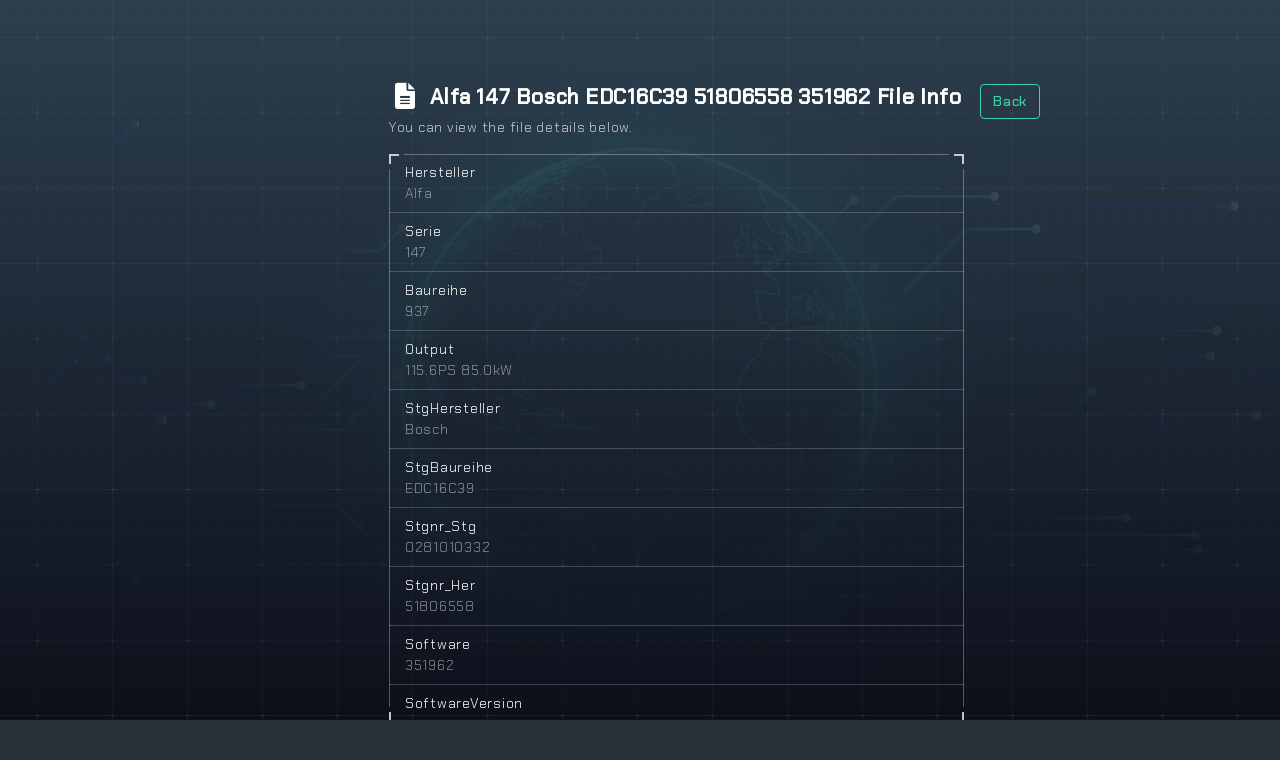

--- FILE ---
content_type: text/html; charset=UTF-8
request_url: https://yusufdemirkiran.com/file/alfa-147-937-19-jtd-1156ps-850kw-bosch-edc16c39-0281010332-51806558-351962?id=438
body_size: 1990
content:


<!DOCTYPE html>
<html lang="en">
<head>
	<meta charset="utf-8" />
	<title>Alfa 147 Bosch EDC16C39 51806558 351962  File Details</title>
	<meta name="viewport" content="width=device-width, initial-scale=1" />
	<meta name="description" content="" />
	<meta name="author" content="" />
	
	<!-- ================== BEGIN core-css ================== -->
	<link href="../assets/css/vendor.min.css" rel="stylesheet" />
	<link href="../assets/css/app.min.css" rel="stylesheet" />
	<!-- ================== END core-css ================== -->
	
</head>
<body>
	<!-- BEGIN #app -->
	<div id="app" class="app">
	
			
		<!-- BEGIN mobile-sidebar-backdrop -->
		<button class="app-sidebar-mobile-backdrop" data-toggle-target=".app" data-toggle-class="app-sidebar-mobile-toggled"></button>
		<!-- END mobile-sidebar-backdrop -->
		
		<!-- BEGIN #content -->
		<div id="content" class="app-content">
			<!-- BEGIN container -->
			<div class="container">
				<!-- BEGIN row -->
				<div class="row justify-content-center">
					<!-- BEGIN col-10 -->
					<div class="col-xl-10">
						<!-- BEGIN row -->
						<div class="row">
							<!-- BEGIN col-9 -->
							<div class="col-xl-9">
								<!-- BEGIN #general -->
								<div id="general" class="mb-5">
									<h4><i class="fas fa-lg fa-fw me-2 fa-file-alt"></i>Alfa 147 Bosch EDC16C39 51806558 351962 File Info</h4>
									<p>You can view the file details below.</p>
									
									<div class="card">
										<div class="list-group list-group-flush">
											<div class="list-group-item d-flex align-items-center">
												<div class="flex-1 text-break">
													<div>Hersteller</div>
													<div class="text-white text-opacity-50">Alfa</div>
												</div>
												
											</div>
											<div class="list-group-item d-flex align-items-center">
												<div class="flex-1 text-break">
													<div>Serie</div>
													<div class="text-white text-opacity-50">147</div>
												</div>
												
											</div>
											<div class="list-group-item d-flex align-items-center">
												<div class="flex-1 text-break">
													<div>Baureihe</div>
													<div class="text-white text-opacity-50">937</div>
												</div>
												
											</div>
											<div class="list-group-item d-flex align-items-center">
												<div class="flex-1 text-break">
													<div>Output</div>
													<div class="text-white text-opacity-50">115.6PS  85.0kW</div>
												</div>
											</div>
											<div class="list-group-item d-flex align-items-center">
												<div class="flex-1 text-break">
													<div>StgHersteller</div>
													<div class="text-white text-opacity-50">Bosch</div>
												</div>
											</div>
											<div class="list-group-item d-flex align-items-center">
												<div class="flex-1 text-break">
													<div>StgBaureihe</div>
													<div class="text-white text-opacity-50">EDC16C39</div>
												</div>
											</div>
											<div class="list-group-item d-flex align-items-center">
												<div class="flex-1 text-break">
													<div>Stgnr_Stg</div>
													<div class="text-white text-opacity-50">0281010332</div>
												</div>
											</div>
											<div class="list-group-item d-flex align-items-center">
												<div class="flex-1 text-break">
													<div>Stgnr_Her</div>
													<div class="text-white text-opacity-50">51806558</div>
												</div>
											</div>
											<div class="list-group-item d-flex align-items-center">
												<div class="flex-1 text-break">
													<div>Software</div>
													<div class="text-white text-opacity-50">351962</div>
												</div>
											</div>
											<div class="list-group-item d-flex align-items-center">
												<div class="flex-1 text-break">
													<div>SoftwareVersion</div>
													<div class="text-white text-opacity-50"></div>
												</div>
											</div>
										
										</div>
										<div class="card-arrow">
											<div class="card-arrow-top-left"></div>
											<div class="card-arrow-top-right"></div>
											<div class="card-arrow-bottom-left"></div>
											<div class="card-arrow-bottom-right"></div>
										</div>
									</div>
									<br>
									<div class="card">
										<div class="list-group list-group-flush">
											<div class="list-group-item d-flex align-items-center">
												<div class="flex-1 text-break">
													<div>You can find the <a target="_blank" href="https://carecufile.com">chip tuning</a> file you are looking for on "<a href="https://carecufile.com">Carecufile.com</a>"</div>
												</div>
												
											</div>
											
										
										</div>
										<div class="card-arrow">
											<div class="card-arrow-top-left"></div>
											<div class="card-arrow-top-right"></div>
											<div class="card-arrow-bottom-left"></div>
											<div class="card-arrow-bottom-right"></div>
										</div>
									</div>
									<br>
									<div class="card">
										<div class="list-group list-group-flush">
											<div class="list-group-item d-flex align-items-center">
												<div class="flex-1 text-break">
													<div> <a target="_blank" href="https://demirkiranecu.com">chip tuning</a> </div>
												</div>
												
											</div>
											
										
										</div>
										<div class="card-arrow">
											<div class="card-arrow-top-left"></div>
											<div class="card-arrow-top-right"></div>
											<div class="card-arrow-bottom-left"></div>
											<div class="card-arrow-bottom-right"></div>
										</div>
									</div>
								</div>
								<!-- END #general -->
								
					
							</div>
							<!-- END col-9-->
							<div class="col-xl-3">
							    <a href="../database" class="btn btn-outline-theme">Back</a>

							    </div>
					
							<!-- END col-3 -->
						</div>
						<!-- END row -->
					</div>
					<!-- END col-10 -->
				</div>
				<!-- END row -->
			</div>
			<!-- END container -->
		</div>
		<!-- END #content -->
		
		<!-- BEGIN #modalEdit -->
		<div class="modal fade" id="modalEdit">
			<div class="modal-dialog">
				<div class="modal-content">
					<div class="modal-header">
						<h5 class="modal-title">Edit name</h5>
						<button type="button" class="btn-close" data-bs-dismiss="modal"></button>
					</div>
					<div class="modal-body">
						<div class="mb-3">
							<label class="form-label">Name</label>
							<div class="row row-space-10">
								<div class="col-4">
									<input class="form-control" placeholder="First" value="Sean" />
								</div>
								<div class="col-4">
									<input class="form-control" placeholder="Middle" value="" />
								</div>
								<div class="col-4">
									<input class="form-control" placeholder="Last" value="Ngu" />
								</div>
							</div>
						</div>
						<div class="alert alert-muted">
							<b>Please note:</b> 
							If you change your name, you can't change it again for 60 days. 
							Don't add any unusual capitalization, punctuation, characters or random words. 
							<a href="#" class="alert-link">Learn more.</a>
						</div>
						<div class="mb-3">
							<label class="form-label">Other Names</label>
							<div>
								<a href="#" class="btn btn-outline-default"><i class="fa fa-plus fa-fw"></i> Add other names</a>
							</div>
						</div>
					</div>
					<div class="modal-footer">
						<button type="button" class="btn btn-outline-default" data-bs-dismiss="modal">Close</button>
						<button type="button" class="btn btn-outline-theme">Save changes</button>
					</div>
				</div>
			</div>
		</div>
		<!-- END #modalEdit -->
		
		<!-- BEGIN btn-scroll-top -->
		<a href="#" data-toggle="scroll-to-top" class="btn-scroll-top fade"><i class="fa fa-arrow-up"></i></a>
		<!-- END btn-scroll-top -->
	</div>
	<!-- END #app -->
	
	<!-- ================== BEGIN core-js ================== -->
	<script src="../assets/js/vendor.min.js"></script>
	<script src="../assets/js/app.min.js"></script>
	<!-- ================== END core-js ================== -->
	
	<!-- ================== BEGIN page-js ================== -->
	<script src="../assets/js/demo/sidebar-scrollspy.demo.js"></script>
	<!-- ================== END page-js ================== -->
	
	
	<script>
		(function(i,s,o,g,r,a,m){i['GoogleAnalyticsObject']=r;i[r]=i[r]||function(){
		(i[r].q=i[r].q||[]).push(arguments)},i[r].l=1*new Date();a=s.createElement(o),
		m=s.getElementsByTagName(o)[0];a.async=1;a.src=g;m.parentNode.insertBefore(a,m)
		})(window,document,'script','https://www.google-analytics.com/analytics.js','ga');

		ga('create', 'UA-53034621-1', 'auto');
		ga('send', 'pageview');

	</script>
<script defer src="https://static.cloudflareinsights.com/beacon.min.js/vcd15cbe7772f49c399c6a5babf22c1241717689176015" integrity="sha512-ZpsOmlRQV6y907TI0dKBHq9Md29nnaEIPlkf84rnaERnq6zvWvPUqr2ft8M1aS28oN72PdrCzSjY4U6VaAw1EQ==" data-cf-beacon='{"version":"2024.11.0","token":"9098dc473c324c36a6ade3650921f552","r":1,"server_timing":{"name":{"cfCacheStatus":true,"cfEdge":true,"cfExtPri":true,"cfL4":true,"cfOrigin":true,"cfSpeedBrain":true},"location_startswith":null}}' crossorigin="anonymous"></script>
</body>
</html>


--- FILE ---
content_type: text/javascript
request_url: https://yusufdemirkiran.com/assets/js/app.min.js
body_size: 12659
content:
/*
Template Name: HUD - Responsive Bootstrap 5 Admin Template
Version: 1.7.0
Author: Sean Ngu
Website: http://www.seantheme.com/hud/
	----------------------------
		APPS CONTENT TABLE
	----------------------------

	<!-- ======== GLOBAL SCRIPT SETTING ======== -->
  01. Global Variable
  02. Handle Scrollbar
  03. Handle Sidebar Menu
  04. Handle Sidebar Scroll Memory
  05. Handle Card Action
  06. Handle Tooltip & Popover Activation
  07. Handle Scroll to Top Button
  08. Handle hexToRgba
  09. Handle Scroll To
  10. Handle Toggle Class
  11. Handle Theme Panel
  12. Application Controller
  13. Initialise
	
	<!-- ======== APPLICATION SETTING ======== -->
	Application Controller
*/



/* 01. Global Variable
------------------------------------------------ */
var app = {
	id: '#app',
	isMobile: ((/Android|webOS|iPhone|iPad|iPod|BlackBerry|IEMobile|Opera Mini/i.test(navigator.userAgent)) || window.innerWidth < 992),
	bootstrap: {
		tooltip: {
			attr: 'data-bs-toggle="tooltip"'
		},
		popover: {
			attr: 'data-bs-toggle="popover"'
		},
		modal: {
			attr: 'data-bs-toggle="modal"',
			dismissAttr: 'data-bs-dismiss="modal"',
			event: {
				hidden: 'hidden.bs.modal'
			}
		},
		nav: {
			class: 'nav',
			tabs: {
				class: 'nav-tabs',
				activeClass: 'active',
				itemClass: 'nav-item',
				itemLinkClass: 'nav-link'
			}
		}
	},
	header: {
		id: '#header',
		class: 'app-header',
		hasScrollClass: 'has-scroll'
	},
	sidebar: {
		id: '#sidebar',
		class: 'app-sidebar',
		scrollBar: {
			localStorage: 'appSidebarScrollPosition',
			dom: ''
		},
		menu: {
			class: 'menu',
			initAttr: 'data-init',
			animationTime: 0,
			itemClass: 'menu-item',
			itemLinkClass: 'menu-link',
			hasSubClass: 'has-sub',
			activeClass: 'active',
			expandingClass: 'expanding',
			expandClass: 'expand',
			submenu: {
				class: 'menu-submenu',
			}
		},
		mobile: {
			toggleAttr: 'data-toggle="app-sidebar-mobile"',
			dismissAttr: 'data-dismiss="app-sidebar-mobile"',
			toggledClass: 'app-sidebar-mobile-toggled',
			closedClass: 'app-sidebar-mobile-closed',
			backdrop: {
				class: 'app-sidebar-mobile-backdrop'
			}
		},
		minify: {
			toggleAttr: 'data-toggle="app-sidebar-minify"',
			toggledClass: 'app-sidebar-minified',
			cookieName: 'app-sidebar-minified'
		},
		floatSubmenu: {
			id: '#app-sidebar-float-submenu',
			dom: '',
			timeout: '',
			class: 'app-sidebar-float-submenu',
			container: {
				class: 'app-sidebar-float-submenu-container'
			},
			arrow: {
				id: '#app-sidebar-float-submenu-arrow',
				class: 'app-sidebar-float-submenu-arrow'
			},
			line: {
				id: '#app-sidebar-float-submenu-line',
				class: 'app-sidebar-float-submenu-line'
			},
			overflow: {
				class: 'overflow-scroll mh-100vh'
			}
		},
		search: {
			class: 'menu-search',
			toggleAttr: 'data-sidebar-search="true"',
			hideClass: 'd-none',
			foundClass: 'has-text'
		},
		transparent: {
			class: 'app-sidebar-transparent'
		}
	},
	scrollBar: {
		attr: 'data-scrollbar="true"',
		skipMobileAttr: 'data-skip-mobile',
		heightAttr: 'data-height',
		wheelPropagationAttr: 'data-wheel-propagation'
	},
	content: {
		id: '#content',
		class: 'app-content',
		fullHeight: {
			class: 'app-content-full-height'
		},
		fullWidth: {
			class: 'app-content-full-width'
		}
	},
	layout: {
		sidebarLight: {
			class: 'app-with-light-sidebar'
		},
		sidebarEnd: {
			class: 'app-with-end-sidebar'
		},
		sidebarWide: {
			class: 'app-with-wide-sidebar'
		},
		sidebarMinified: {
			class: 'app-sidebar-minified'
		},
		sidebarTwo: {
			class: 'app-with-two-sidebar'
		},
		withoutHeader: {
			class: 'app-without-header'
		},
		withoutSidebar: {
			class: 'app-without-sidebar'
		},
		topMenu: {
			class: 'app-with-top-menu'
		},
		boxedLayout: {
			class: 'boxed-layout'
		}
	},
	scrollToTopBtn: {
		showClass: 'show',
		heightShow: 200,
		toggleAttr: 'data-toggle="scroll-to-top"',
		scrollSpeed: 500
	},
	scrollTo: {
		attr: 'data-toggle="scroll-to"',
		target: 'data-target',
		linkTarget: 'href'
	},
	themePanel: {
		class: 'app-theme-panel',
		toggleAttr: 'data-toggle="theme-panel-expand"',
		cookieName: 'app-theme-panel-expand',
		activeClass: 'active',
		themeListCLass: 'app-theme-list',
		themeListItemCLass: 'app-theme-list-item',
		themeCoverClass: 'app-theme-cover',
		themeCoverItemClass: 'app-theme-cover-item',
		theme: {
			toggleAttr: 'data-toggle="theme-selector"',
			classAttr: 'data-theme-class',
			cookieName: 'app-theme',
			activeClass: 'active'
		},
		themeCover: {
			toggleAttr: 'data-toggle="theme-cover-selector"',
			classAttr: 'data-theme-cover-class',
			cookieName: 'app-theme-cover',
			activeClass: 'active'
		}
	},
	dismissClass: {
		toggleAttr: 'data-dismiss-class',
		targetAttr: 'data-dismiss-target'
	},
	toggleClass: {
		toggleAttr: 'data-toggle-class',
		targetAttr: 'data-toggle-target'
	},
	font: {
		family: (getComputedStyle(document.body).getPropertyValue('--bs-body-font-family')).trim(),
		size: (getComputedStyle(document.body).getPropertyValue('--bs-body-font-size')).trim(),
		weight: (getComputedStyle(document.body).getPropertyValue('--bs-body-font-weight')).trim()
	},
	color: {
		theme: (getComputedStyle(document.body).getPropertyValue('--bs-theme')).trim(),
		blue: (getComputedStyle(document.body).getPropertyValue('--bs-blue')).trim(),
		green: (getComputedStyle(document.body).getPropertyValue('--bs-green')).trim(),
		orange: (getComputedStyle(document.body).getPropertyValue('--bs-orange')).trim(),
		red: (getComputedStyle(document.body).getPropertyValue('--bs-red')).trim(),
		cyan: (getComputedStyle(document.body).getPropertyValue('--bs-cyan')).trim(),
		purple: (getComputedStyle(document.body).getPropertyValue('--bs-purple')).trim(),
		yellow: (getComputedStyle(document.body).getPropertyValue('--bs-yellow')).trim(),
		indigo: (getComputedStyle(document.body).getPropertyValue('--bs-indigo')).trim(),
		pink: (getComputedStyle(document.body).getPropertyValue('--bs-pink')).trim(),
		black: (getComputedStyle(document.body).getPropertyValue('--bs-black')).trim(),
		white: (getComputedStyle(document.body).getPropertyValue('--bs-white')).trim(),
		gray: (getComputedStyle(document.body).getPropertyValue('--bs-gray')).trim(),
		dark: (getComputedStyle(document.body).getPropertyValue('--bs-dark')).trim(),
		gray100: (getComputedStyle(document.body).getPropertyValue('--bs-gray-100')).trim(),
		gray200: (getComputedStyle(document.body).getPropertyValue('--bs-gray-200')).trim(),
		gray300: (getComputedStyle(document.body).getPropertyValue('--bs-gray-300')).trim(),
		gray400: (getComputedStyle(document.body).getPropertyValue('--bs-gray-400')).trim(),
		gray500: (getComputedStyle(document.body).getPropertyValue('--bs-gray-500')).trim(),
		gray600: (getComputedStyle(document.body).getPropertyValue('--bs-gray-600')).trim(),
		gray700: (getComputedStyle(document.body).getPropertyValue('--bs-gray-700')).trim(),
		gray800: (getComputedStyle(document.body).getPropertyValue('--bs-gray-800')).trim(),
		gray900: (getComputedStyle(document.body).getPropertyValue('--bs-gray-900')).trim(),
		
		themeRgb: (getComputedStyle(document.body).getPropertyValue('--bs-theme-rgb')).trim(),
		blueRgb: (getComputedStyle(document.body).getPropertyValue('--bs-blue-rgb')).trim(),
		greenRgb: (getComputedStyle(document.body).getPropertyValue('--bs-green-rgb')).trim(),
		orangeRgb: (getComputedStyle(document.body).getPropertyValue('--bs-orange-rgb')).trim(),
		redRgb: (getComputedStyle(document.body).getPropertyValue('--bs-red-rgb')).trim(),
		cyanRgb: (getComputedStyle(document.body).getPropertyValue('--bs-cyan-rgb')).trim(),
		purpleRgb: (getComputedStyle(document.body).getPropertyValue('--bs-purple-rgb')).trim(),
		yellowRgb: (getComputedStyle(document.body).getPropertyValue('--bs-yellow-rgb')).trim(),
		indigoRgb: (getComputedStyle(document.body).getPropertyValue('--bs-indigo-rgb')).trim(),
		pinkRgb: (getComputedStyle(document.body).getPropertyValue('--bs-pink-rgb')).trim(),
		blackRgb: (getComputedStyle(document.body).getPropertyValue('--bs-black-rgb')).trim(),
		whiteRgb: (getComputedStyle(document.body).getPropertyValue('--bs-white-rgb')).trim(),
		grayRgb: (getComputedStyle(document.body).getPropertyValue('--bs-gray-rgb')).trim(),
		darkRgb: (getComputedStyle(document.body).getPropertyValue('--bs-dark-rgb')).trim(),
		gray100Rgb: (getComputedStyle(document.body).getPropertyValue('--bs-gray-100-rgb')).trim(),
		gray200Rgb: (getComputedStyle(document.body).getPropertyValue('--bs-gray-200-rgb')).trim(),
		gray300Rgb: (getComputedStyle(document.body).getPropertyValue('--bs-gray-300-rgb')).trim(),
		gray400Rgb: (getComputedStyle(document.body).getPropertyValue('--bs-gray-400-rgb')).trim(),
		gray500Rgb: (getComputedStyle(document.body).getPropertyValue('--bs-gray-500-rgb')).trim(),
		gray600Rgb: (getComputedStyle(document.body).getPropertyValue('--bs-gray-600-rgb')).trim(),
		gray700Rgb: (getComputedStyle(document.body).getPropertyValue('--bs-gray-700-rgb')).trim(),
		gray800Rgb: (getComputedStyle(document.body).getPropertyValue('--bs-gray-800-rgb')).trim(),
		gray900Rgb: (getComputedStyle(document.body).getPropertyValue('--bs-gray-900-rgb')).trim()
	},
	card: {
		expand: {
			status: false,
			toggleAttr: 'data-toggle="card-expand"',
			toggleTitle: 'Expand / Compress',
			class: 'card-expand'
		}
	},
	init: {
		attr: 'data-init'
	}
};



/* 02. Handle Scrollbar
------------------------------------------------ */
var handleScrollbar = function() {
	"use strict";
	var elms = document.querySelectorAll('['+ app.scrollBar.attr +']');
		
	for (var i = 0; i < elms.length; i++) {
		generateScrollbar(elms[i])
	}
};
var generateScrollbar = function(elm) {
  "use strict";
	
	if (elm.scrollbarInit || (app.isMobile && elm.getAttribute(app.scrollBar.skipMobileAttr))) {
		return;
	}
	var dataHeight = (!elm.getAttribute(app.scrollBar.heightAttr)) ? elm.offsetHeight : elm.getAttribute(app.scrollBar.heightAttr);
	
	elm.style.height = dataHeight;
	elm.scrollbarInit = true;
	
	if(app.isMobile) {
		elm.style.overflowX = 'scroll';
	} else {
		var dataWheelPropagation = (elm.getAttribute(app.scrollBar.wheelPropagationAttr)) ? elm.getAttribute(app.scrollBar.wheelPropagationAttr) : false;
		
		if (elm.closest('.'+ app.sidebar.class) && elm.closest('.'+ app.sidebar.class).length !== 0) {
			app.sidebar.scrollBar.dom = new PerfectScrollbar(elm, {
				wheelPropagation: dataWheelPropagation
			});
		} else {
			new PerfectScrollbar(elm, {
				wheelPropagation: dataWheelPropagation
			});
		}
	}
	elm.setAttribute(app.init.attr, true);
};



/* 03. Handle Sidebar Menu
------------------------------------------------ */
var handleSidebarMenuToggle = function(menus) {
	menus.map(function(menu) {
		menu.onclick = function(e) {
			e.preventDefault();
			var target = this.nextElementSibling;
	
			menus.map(function(m) {
				var otherTarget = m.nextElementSibling;
				if (otherTarget !== target) {
					otherTarget.style.display = 'none';
					otherTarget.closest('.'+ app.sidebar.menu.itemClass).classList.remove(app.sidebar.menu.expandClass);
				}
			});
	
			var targetItemElm = target.closest('.'+ app.sidebar.menu.itemClass);

			if (targetItemElm.classList.contains(app.sidebar.menu.expandClass) || (targetItemElm.classList.contains(app.sidebar.menu.activeClass) && !target.style.display)) {
				targetItemElm.classList.remove(app.sidebar.menu.expandClass);
				target.style.display = 'none';
			} else {
				targetItemElm.classList.add(app.sidebar.menu.expandClass);
				target.style.display = 'block';
			}
		}
	});
};
var handleSidebarMenu = function() {
	"use strict";
	
	var menuBaseSelector = '.'+ app.sidebar.class +' .'+ app.sidebar.menu.class +' > .'+ app.sidebar.menu.itemClass +'.'+ app.sidebar.menu.hasSubClass;
	var submenuBaseSelector = ' > .'+ app.sidebar.menu.submenu.class +' > .'+ app.sidebar.menu.itemClass + '.' + app.sidebar.menu.hasSubClass;
	
	// menu
	var menuLinkSelector =  menuBaseSelector + ' > .'+ app.sidebar.menu.itemLinkClass;
	var menus = [].slice.call(document.querySelectorAll(menuLinkSelector));
	handleSidebarMenuToggle(menus);
	
	// submenu lvl 1
	var submenuLvl1Selector = menuBaseSelector + submenuBaseSelector;
	var submenusLvl1 = [].slice.call(document.querySelectorAll(submenuLvl1Selector + ' > .' + app.sidebar.menu.itemLinkClass));
	handleSidebarMenuToggle(submenusLvl1);
	
	// submenu lvl 2
	var submenuLvl2Selector = menuBaseSelector + submenuBaseSelector + submenuBaseSelector;
	var submenusLvl2 = [].slice.call(document.querySelectorAll(submenuLvl2Selector + ' > .' + app.sidebar.menu.itemLinkClass));
	handleSidebarMenuToggle(submenusLvl2);
};



/* 04. Handle Sidebar Scroll Memory
------------------------------------------------ */
var handleSidebarScrollMemory = function() {
	if (!app.isMobile) {
		try {
			if (typeof(Storage) !== 'undefined' && typeof(localStorage) !== 'undefined') {
				var elm = document.querySelector('.'+ app.sidebar.class +' ['+ app.scrollBar.attr +']');
				
				if (elm) {
					elm.onscroll = function() {
						localStorage.setItem(app.sidebar.scrollBar.localStorage, this.scrollTop);
					}
					var defaultScroll = localStorage.getItem(app.sidebar.scrollBar.localStorage);
					if (defaultScroll) {
						document.querySelector('.'+ app.sidebar.class +' ['+ app.scrollBar.attr +']').scrollTop = defaultScroll;
					}
				}
			}
		} catch (error) {
			console.log(error);
		}
	}
};



/* 05. Handle Card Action
------------------------------------------------ */
var handleCardAction = function() {
	"use strict";

	if (app.card.expand.status) {
		return false;
	}
	app.card.expand.status = true;

	// expand
	var expandTogglerList = [].slice.call(document.querySelectorAll('['+ app.card.expand.toggleAttr +']'));
	var expandTogglerTooltipList = expandTogglerList.map(function (expandTogglerEl) {
		expandTogglerEl.onclick = function(e) {
			e.preventDefault();
		
			var target = this.closest('.card');
			var targetClass = app.card.expand.class;
			var targetTop = 40;

			if (document.body.classList.contains(targetClass) && target.classList.contains(targetClass)) {
				target.removeAttribute('style');
				target.classList.remove(targetClass);
				document.body.classList.remove(targetClass);
			} else {
				document.body.classList.add(targetClass);
				target.classList.add(targetClass);
			}
		
			window.dispatchEvent(new Event('resize'));
		};
	
		return new bootstrap.Tooltip(expandTogglerEl, {
			title: app.card.expand.toggleTitle,
			placement: 'bottom',
			trigger: 'hover',
			container: 'body'
		});
	});
};



/* 06. Handle Tooltip & Popover Activation
------------------------------------------------ */
var handelTooltipPopoverActivation = function() {
	"use strict";
	
	var tooltipTriggerList = [].slice.call(document.querySelectorAll('['+ app.bootstrap.tooltip.attr +']'))
	var tooltipList = tooltipTriggerList.map(function (tooltipTriggerEl) {
		return new bootstrap.Tooltip(tooltipTriggerEl);
	});
	
	var popoverTriggerList = [].slice.call(document.querySelectorAll('['+ app.bootstrap.popover.attr +']'))
	var popoverList = popoverTriggerList.map(function (popoverTriggerEl) {
		return new bootstrap.Popover(popoverTriggerEl);
	});
};



/* 07. Handle Scroll to Top Button
------------------------------------------------ */
var handleScrollToTopButton = function() {
	"use strict";
	
	var elmTriggerList = [].slice.call(document.querySelectorAll('['+ app.scrollToTopBtn.toggleAttr +']'));
	
	document.onscroll = function() {
		var doc = document.documentElement;
		var totalScroll = (window.pageYOffset || doc.scrollTop)  - (doc.clientTop || 0);
		var elmList = elmTriggerList.map(function(elm) {
			if (totalScroll >= app.scrollToTopBtn.heightShow) {
				if (!elm.classList.contains(app.scrollToTopBtn.showClass)) {
					elm.classList.add(app.scrollToTopBtn.showClass);
				}
			} else {
				elm.classList.remove(app.scrollToTopBtn.showClass);
			}
		});
		
		var elm = document.querySelectorAll(app.id)[0];
	
		if (totalScroll > 0) {
			elm.classList.add(app.header.hasScrollClass);
		} else {
			elm.classList.remove(app.header.hasScrollClass);
		}
	}
	
	var elmList = elmTriggerList.map(function(elm) {
		elm.onclick = function(e) {
			e.preventDefault();
			
			window.scrollTo({top: 0, behavior: 'smooth'});
		}
	});
};



/* 08. Handle hexToRgba
------------------------------------------------ */
var hexToRgba = function(hex, transparent = 1) {
	var c;
	if(/^#([A-Fa-f0-9]{3}){1,2}$/.test(hex)){
		c= hex.substring(1).split('');
		if(c.length== 3){
				c= [c[0], c[0], c[1], c[1], c[2], c[2]];
		}
		c= '0x'+c.join('');
		return 'rgba('+[(c>>16)&255, (c>>8)&255, c&255].join(',')+','+ transparent +')';
	}
  throw new Error('Bad Hex');
};



/* 09. Handle Scroll To
------------------------------------------------ */
var handleScrollTo = function() {
	var elmTriggerList = [].slice.call(document.querySelectorAll('['+ app.scrollTo.attr +']'));
	var elmList = elmTriggerList.map(function(elm) {
		elm.onclick = function(e) {
			e.preventDefault();
		
			var targetAttr = (elm.getAttribute(app.scrollTo.target)) ? this.getAttribute(app.scrollTo.target) : this.getAttribute(app.scrollTo.linkTarget);
			var targetElm = document.querySelectorAll(targetAttr)[0];
			var targetHeader = document.querySelectorAll(app.header.id)[0];
			var targetHeight = targetHeader.offsetHeight;
			if (targetElm) {
				var targetTop = targetElm.offsetTop - targetHeight - 24;
				window.scrollTo({top: targetTop, behavior: 'smooth'});
			}
		}
	});
};



/* 10. Handle Toggle Class
------------------------------------------------ */
var handleToggleClass = function() {
	var elmList = [].slice.call(document.querySelectorAll('['+ app.toggleClass.toggleAttr +']'));
	
	elmList.map(function(elm) {
		elm.onclick = function(e) {
			e.preventDefault();
			
			var targetToggleClass = this.getAttribute(app.toggleClass.toggleAttr);
			var targetDismissClass = this.getAttribute(app.dismissClass.toggleAttr);
			var targetToggleElm = document.querySelector(this.getAttribute(app.toggleClass.targetAttr));
		
			if (!targetDismissClass) {
				if (targetToggleElm.classList.contains(targetToggleClass)) {
					targetToggleElm.classList.remove(targetToggleClass);
				} else {
					targetToggleElm.classList.add(targetToggleClass);
				}
			} else {
				if (!targetToggleElm.classList.contains(targetToggleClass) && !targetToggleElm.classList.contains(targetDismissClass)) {
					if (targetToggleElm.classList.contains(targetToggleClass)) {
						targetToggleElm.classList.remove(targetToggleClass);
					} else {
						targetToggleElm.classList.add(targetToggleClass);
					}
				} else {
					if (targetToggleElm.classList.contains(targetToggleClass)) {
						targetToggleElm.classList.remove(targetToggleClass);
					} else {
						targetToggleElm.classList.add(targetToggleClass);
					}
					if (targetToggleElm.classList.contains(targetDismissClass)) {
						targetToggleElm.classList.remove(targetDismissClass);
					} else {
						targetToggleElm.classList.add(targetDismissClass);
					}
				}
			}
		}
	});
}



/* 11. Handle Theme Panel
------------------------------------------------ */
var handleThemePanel = function() {
	"use strict";
	
	// 12.1 Theme Panel - Toggle / Dismiss
	var elmList = [].slice.call(document.querySelectorAll('['+ app.themePanel.toggleAttr +']'));
	
	elmList.map(function(elm) {
		elm.onclick = function(e) {
			e.preventDefault();
			
			var targetContainer = document.querySelector('.'+ app.themePanel.class);
			var targetExpand = false;
		
			if (targetContainer.classList.contains(app.themePanel.activeClass)) {
				targetContainer.classList.remove(app.themePanel.activeClass);
			} else {
				targetContainer.classList.add(app.themePanel.activeClass);
				targetExpand = true;
			}
			if (Cookies) {
				Cookies.set(app.themePanel.cookieName, targetExpand);
			}
		}
	});
	
	// 12.2 Theme Panel - Page Load Cookies 
	if (Cookies) {
		var themePanelExpand = Cookies.get(app.themePanel.cookieName);
		
		if (themePanelExpand == 'true' || typeof themePanelExpand == 'undefined') {
			var elm = document.querySelector('['+ app.themePanel.toggleAttr +']');
			if (elm) {
				elm.click();
			}
		}
	}
	
	
	// 12.3 Theme Panel - Theme Selector
	var elmList = [].slice.call(document.querySelectorAll('.'+ app.themePanel.class +' ['+ app.themePanel.theme.toggleAttr +']'));
	elmList.map(function(elm) {
		elm.onclick = function() {
			for (var x = 0; x < document.body.classList.length; x++) {
				var targetClass = document.body.classList[x];
				if (targetClass.search('theme-') > -1) {
					document.body.classList.remove(targetClass);
				}
			}
		
			var targetTheme = this.getAttribute(app.themePanel.theme.classAttr);
			var targetThemeList = [].slice.call(document.querySelectorAll('.'+ app.themePanel.class +' ['+ app.themePanel.theme.toggleAttr +']'));
			
			if (targetTheme) {
				document.body.classList.add(targetTheme);
			}
			targetThemeList.map(function(targetElm) {
				if (targetElm.getAttribute(app.themePanel.theme.classAttr) != targetTheme) {
					targetElm.closest('.'+ app.themePanel.themeListItemCLass).classList.remove(app.themePanel.theme.activeClass);
				}
			});
			
			this.closest('.'+ app.themePanel.themeListItemCLass).classList.add(app.themePanel.theme.activeClass);
			
			if (Cookies) {
				Cookies.set(app.themePanel.theme.cookieName, targetTheme);
				app.color.theme = (getComputedStyle(document.body).getPropertyValue('--bs-theme')).trim();
				app.color.themeRgb = (getComputedStyle(document.body).getPropertyValue('--bs-theme-rgb')).trim();
				
				document.dispatchEvent(new Event('theme-reload'));
			}
		}
	});
	
	if (Cookies) {
		if (Cookies.get(app.themePanel.theme.cookieName)) {
			var targetElm = document.querySelector('.'+ app.themePanel.class +' ['+ app.themePanel.theme.toggleAttr +']' + '['+ app.themePanel.theme.classAttr +'="'+ Cookies.get(app.themePanel.theme.cookieName) +'"]');
			targetElm.click();
			
			app.color.theme = (getComputedStyle(document.body).getPropertyValue('--bs-theme')).trim();
			app.color.themeRgb = (getComputedStyle(document.body).getPropertyValue('--bs-theme-rgb')).trim();
			
			document.dispatchEvent(new Event('theme-reload'));
		}
	}
	
	
	// 12.4 Theme Panel - Background Selector
	var elmList = [].slice.call(document.querySelectorAll('.'+ app.themePanel.class +' ['+ app.themePanel.themeCover.toggleAttr +']'));
	elmList.map(function(elm) {
		elm.onclick = function(e) {
			e.preventDefault();
			
			var htmlElm = document.querySelector('html');
			var targetTheme = this.getAttribute(app.themePanel.themeCover.classAttr);
			for (var x = 0; x < document.documentElement.classList.length; x++) {
				var targetClass = document.documentElement.classList[x];
				if (targetClass.search('bg-cover-') > -1) {
					htmlElm.classList.remove(targetClass);
				}
			}
			
			if (targetTheme) {
				htmlElm.classList.add(targetTheme);
			}
			
			var targetCoverList = [].slice.call(document.querySelectorAll('.'+ app.themePanel.class +' ['+ app.themePanel.themeCover.toggleAttr +']'));
			targetCoverList.map(function(targetElm) {
				if (targetElm.getAttribute(app.themePanel.themeCover.toggleAttr) != targetTheme) {
					targetElm.closest('.'+ app.themePanel.themeCoverItemClass).classList.remove(app.themePanel.themeCover.activeClass);
				}
			});
			
			this.closest('.'+ app.themePanel.themeCoverItemClass).classList.add(app.themePanel.themeCover.activeClass);
			if (Cookies) {
				Cookies.set(app.themePanel.themeCover.cookieName, targetTheme);
			}
		};
	});
	
	if (Cookies) {
		if (Cookies.get(app.themePanel.themeCover.cookieName)) {
			var targetElm = document.querySelector('.'+ app.themePanel.class +' ['+ app.themePanel.themeCover.toggleAttr +']' + '['+ app.themePanel.themeCover.classAttr +'="'+ Cookies.get(app.themePanel.themeCover.cookieName) +'"]');
			if (targetElm) {
				targetElm.click();
			}
		}
	}
};



/* 12. Application Controller
------------------------------------------------ */
var App = function () {
	"use strict";
	
	return {
		//main function
		init: function () {
			this.initComponent();
			this.initSidebar();
		},
		initSidebar: function() {
			handleSidebarMenu();
			handleSidebarScrollMemory();
		},
		initComponent: function() {
			handleScrollbar();
			handleScrollToTopButton();
			handleScrollTo();
			handleCardAction();
			handelTooltipPopoverActivation();
			handleToggleClass();
			handleThemePanel();
		},
		scrollTop: function() {
			window.scrollTo({top: 0, behavior: 'smooth'});
		}
	};
}();



/* 13. Initialise
------------------------------------------------ */
document.addEventListener('DOMContentLoaded', function() {
	App.init();
});
//# sourceMappingURL=[data-uri]


--- FILE ---
content_type: text/javascript
request_url: https://yusufdemirkiran.com/assets/js/demo/sidebar-scrollspy.demo.js
body_size: -176
content:
/*
Template Name: HUD - Responsive Bootstrap 5 Admin Template
Version: 1.7.0
Author: Sean Ngu
Website: http://www.seantheme.com/hud/
*/


/* Controller
------------------------------------------------ */
$(document).ready(function() {
	var scrollSpy = new bootstrap.ScrollSpy(document.body, {
		target: '#sidebar-bootstrap',
		offset: 200
	})
});